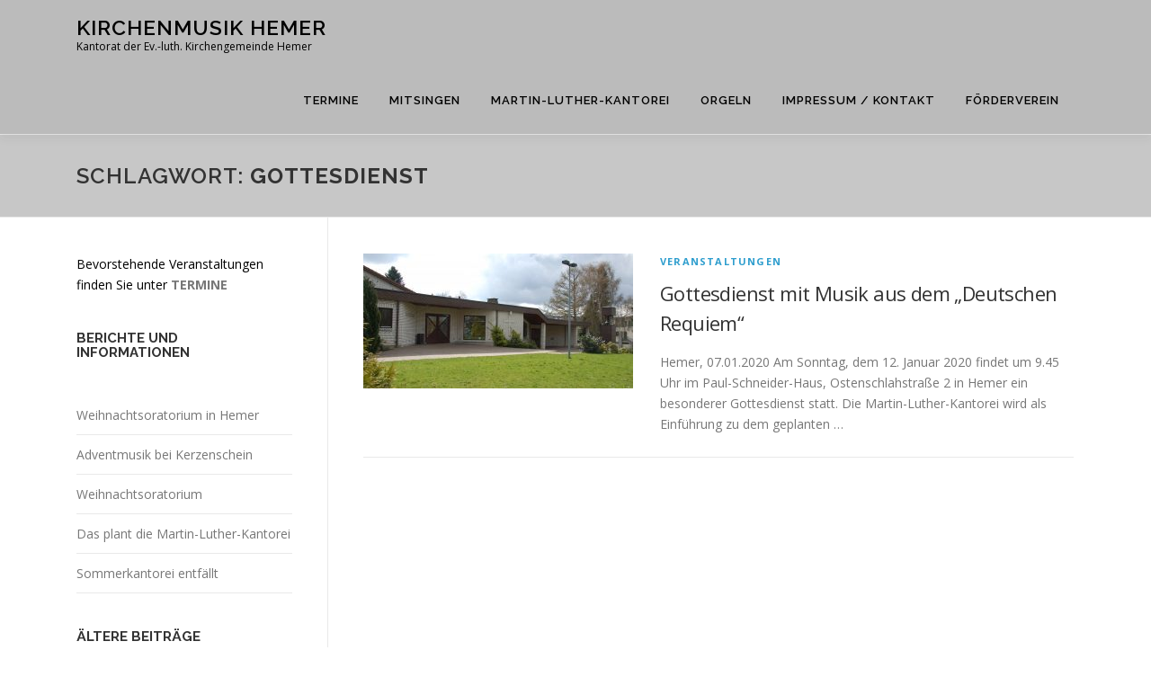

--- FILE ---
content_type: text/html; charset=UTF-8
request_url: http://kantorei-hemer.de/tag/gottesdienst
body_size: 12506
content:
<!DOCTYPE html>
<html lang="de">
<head>
<meta charset="UTF-8">
<meta name="viewport" content="width=device-width, initial-scale=1">
<link rel="profile" href="http://gmpg.org/xfn/11">
<title>Gottesdienst &#8211; Kirchenmusik Hemer</title>
<meta name='robots' content='max-image-preview:large' />
<link rel='dns-prefetch' href='//fonts.googleapis.com' />
<link rel="alternate" type="application/rss+xml" title="Kirchenmusik Hemer &raquo; Feed" href="https://kantorei-hemer.de/feed" />
<link rel="alternate" type="application/rss+xml" title="Kirchenmusik Hemer &raquo; Kommentar-Feed" href="https://kantorei-hemer.de/comments/feed" />
<link rel="alternate" type="application/rss+xml" title="Kirchenmusik Hemer &raquo; Schlagwort-Feed zu Gottesdienst" href="https://kantorei-hemer.de/tag/gottesdienst/feed" />
<style id='wp-img-auto-sizes-contain-inline-css' type='text/css'>
img:is([sizes=auto i],[sizes^="auto," i]){contain-intrinsic-size:3000px 1500px}
/*# sourceURL=wp-img-auto-sizes-contain-inline-css */
</style>
<style id='wp-emoji-styles-inline-css' type='text/css'>

	img.wp-smiley, img.emoji {
		display: inline !important;
		border: none !important;
		box-shadow: none !important;
		height: 1em !important;
		width: 1em !important;
		margin: 0 0.07em !important;
		vertical-align: -0.1em !important;
		background: none !important;
		padding: 0 !important;
	}
/*# sourceURL=wp-emoji-styles-inline-css */
</style>
<style id='wp-block-library-inline-css' type='text/css'>
:root{--wp-block-synced-color:#7a00df;--wp-block-synced-color--rgb:122,0,223;--wp-bound-block-color:var(--wp-block-synced-color);--wp-editor-canvas-background:#ddd;--wp-admin-theme-color:#007cba;--wp-admin-theme-color--rgb:0,124,186;--wp-admin-theme-color-darker-10:#006ba1;--wp-admin-theme-color-darker-10--rgb:0,107,160.5;--wp-admin-theme-color-darker-20:#005a87;--wp-admin-theme-color-darker-20--rgb:0,90,135;--wp-admin-border-width-focus:2px}@media (min-resolution:192dpi){:root{--wp-admin-border-width-focus:1.5px}}.wp-element-button{cursor:pointer}:root .has-very-light-gray-background-color{background-color:#eee}:root .has-very-dark-gray-background-color{background-color:#313131}:root .has-very-light-gray-color{color:#eee}:root .has-very-dark-gray-color{color:#313131}:root .has-vivid-green-cyan-to-vivid-cyan-blue-gradient-background{background:linear-gradient(135deg,#00d084,#0693e3)}:root .has-purple-crush-gradient-background{background:linear-gradient(135deg,#34e2e4,#4721fb 50%,#ab1dfe)}:root .has-hazy-dawn-gradient-background{background:linear-gradient(135deg,#faaca8,#dad0ec)}:root .has-subdued-olive-gradient-background{background:linear-gradient(135deg,#fafae1,#67a671)}:root .has-atomic-cream-gradient-background{background:linear-gradient(135deg,#fdd79a,#004a59)}:root .has-nightshade-gradient-background{background:linear-gradient(135deg,#330968,#31cdcf)}:root .has-midnight-gradient-background{background:linear-gradient(135deg,#020381,#2874fc)}:root{--wp--preset--font-size--normal:16px;--wp--preset--font-size--huge:42px}.has-regular-font-size{font-size:1em}.has-larger-font-size{font-size:2.625em}.has-normal-font-size{font-size:var(--wp--preset--font-size--normal)}.has-huge-font-size{font-size:var(--wp--preset--font-size--huge)}.has-text-align-center{text-align:center}.has-text-align-left{text-align:left}.has-text-align-right{text-align:right}.has-fit-text{white-space:nowrap!important}#end-resizable-editor-section{display:none}.aligncenter{clear:both}.items-justified-left{justify-content:flex-start}.items-justified-center{justify-content:center}.items-justified-right{justify-content:flex-end}.items-justified-space-between{justify-content:space-between}.screen-reader-text{border:0;clip-path:inset(50%);height:1px;margin:-1px;overflow:hidden;padding:0;position:absolute;width:1px;word-wrap:normal!important}.screen-reader-text:focus{background-color:#ddd;clip-path:none;color:#444;display:block;font-size:1em;height:auto;left:5px;line-height:normal;padding:15px 23px 14px;text-decoration:none;top:5px;width:auto;z-index:100000}html :where(.has-border-color){border-style:solid}html :where([style*=border-top-color]){border-top-style:solid}html :where([style*=border-right-color]){border-right-style:solid}html :where([style*=border-bottom-color]){border-bottom-style:solid}html :where([style*=border-left-color]){border-left-style:solid}html :where([style*=border-width]){border-style:solid}html :where([style*=border-top-width]){border-top-style:solid}html :where([style*=border-right-width]){border-right-style:solid}html :where([style*=border-bottom-width]){border-bottom-style:solid}html :where([style*=border-left-width]){border-left-style:solid}html :where(img[class*=wp-image-]){height:auto;max-width:100%}:where(figure){margin:0 0 1em}html :where(.is-position-sticky){--wp-admin--admin-bar--position-offset:var(--wp-admin--admin-bar--height,0px)}@media screen and (max-width:600px){html :where(.is-position-sticky){--wp-admin--admin-bar--position-offset:0px}}

/*# sourceURL=wp-block-library-inline-css */
</style><style id='wp-block-archives-inline-css' type='text/css'>
.wp-block-archives{box-sizing:border-box}.wp-block-archives-dropdown label{display:block}
/*# sourceURL=http://kantorei-hemer.de/wp-includes/blocks/archives/style.min.css */
</style>
<style id='wp-block-heading-inline-css' type='text/css'>
h1:where(.wp-block-heading).has-background,h2:where(.wp-block-heading).has-background,h3:where(.wp-block-heading).has-background,h4:where(.wp-block-heading).has-background,h5:where(.wp-block-heading).has-background,h6:where(.wp-block-heading).has-background{padding:1.25em 2.375em}h1.has-text-align-left[style*=writing-mode]:where([style*=vertical-lr]),h1.has-text-align-right[style*=writing-mode]:where([style*=vertical-rl]),h2.has-text-align-left[style*=writing-mode]:where([style*=vertical-lr]),h2.has-text-align-right[style*=writing-mode]:where([style*=vertical-rl]),h3.has-text-align-left[style*=writing-mode]:where([style*=vertical-lr]),h3.has-text-align-right[style*=writing-mode]:where([style*=vertical-rl]),h4.has-text-align-left[style*=writing-mode]:where([style*=vertical-lr]),h4.has-text-align-right[style*=writing-mode]:where([style*=vertical-rl]),h5.has-text-align-left[style*=writing-mode]:where([style*=vertical-lr]),h5.has-text-align-right[style*=writing-mode]:where([style*=vertical-rl]),h6.has-text-align-left[style*=writing-mode]:where([style*=vertical-lr]),h6.has-text-align-right[style*=writing-mode]:where([style*=vertical-rl]){rotate:180deg}
/*# sourceURL=http://kantorei-hemer.de/wp-includes/blocks/heading/style.min.css */
</style>
<style id='wp-block-latest-posts-inline-css' type='text/css'>
.wp-block-latest-posts{box-sizing:border-box}.wp-block-latest-posts.alignleft{margin-right:2em}.wp-block-latest-posts.alignright{margin-left:2em}.wp-block-latest-posts.wp-block-latest-posts__list{list-style:none}.wp-block-latest-posts.wp-block-latest-posts__list li{clear:both;overflow-wrap:break-word}.wp-block-latest-posts.is-grid{display:flex;flex-wrap:wrap}.wp-block-latest-posts.is-grid li{margin:0 1.25em 1.25em 0;width:100%}@media (min-width:600px){.wp-block-latest-posts.columns-2 li{width:calc(50% - .625em)}.wp-block-latest-posts.columns-2 li:nth-child(2n){margin-right:0}.wp-block-latest-posts.columns-3 li{width:calc(33.33333% - .83333em)}.wp-block-latest-posts.columns-3 li:nth-child(3n){margin-right:0}.wp-block-latest-posts.columns-4 li{width:calc(25% - .9375em)}.wp-block-latest-posts.columns-4 li:nth-child(4n){margin-right:0}.wp-block-latest-posts.columns-5 li{width:calc(20% - 1em)}.wp-block-latest-posts.columns-5 li:nth-child(5n){margin-right:0}.wp-block-latest-posts.columns-6 li{width:calc(16.66667% - 1.04167em)}.wp-block-latest-posts.columns-6 li:nth-child(6n){margin-right:0}}:root :where(.wp-block-latest-posts.is-grid){padding:0}:root :where(.wp-block-latest-posts.wp-block-latest-posts__list){padding-left:0}.wp-block-latest-posts__post-author,.wp-block-latest-posts__post-date{display:block;font-size:.8125em}.wp-block-latest-posts__post-excerpt,.wp-block-latest-posts__post-full-content{margin-bottom:1em;margin-top:.5em}.wp-block-latest-posts__featured-image a{display:inline-block}.wp-block-latest-posts__featured-image img{height:auto;max-width:100%;width:auto}.wp-block-latest-posts__featured-image.alignleft{float:left;margin-right:1em}.wp-block-latest-posts__featured-image.alignright{float:right;margin-left:1em}.wp-block-latest-posts__featured-image.aligncenter{margin-bottom:1em;text-align:center}
/*# sourceURL=http://kantorei-hemer.de/wp-includes/blocks/latest-posts/style.min.css */
</style>
<style id='wp-block-paragraph-inline-css' type='text/css'>
.is-small-text{font-size:.875em}.is-regular-text{font-size:1em}.is-large-text{font-size:2.25em}.is-larger-text{font-size:3em}.has-drop-cap:not(:focus):first-letter{float:left;font-size:8.4em;font-style:normal;font-weight:100;line-height:.68;margin:.05em .1em 0 0;text-transform:uppercase}body.rtl .has-drop-cap:not(:focus):first-letter{float:none;margin-left:.1em}p.has-drop-cap.has-background{overflow:hidden}:root :where(p.has-background){padding:1.25em 2.375em}:where(p.has-text-color:not(.has-link-color)) a{color:inherit}p.has-text-align-left[style*="writing-mode:vertical-lr"],p.has-text-align-right[style*="writing-mode:vertical-rl"]{rotate:180deg}
/*# sourceURL=http://kantorei-hemer.de/wp-includes/blocks/paragraph/style.min.css */
</style>
<style id='wp-block-quote-inline-css' type='text/css'>
.wp-block-quote{box-sizing:border-box;overflow-wrap:break-word}.wp-block-quote.is-large:where(:not(.is-style-plain)),.wp-block-quote.is-style-large:where(:not(.is-style-plain)){margin-bottom:1em;padding:0 1em}.wp-block-quote.is-large:where(:not(.is-style-plain)) p,.wp-block-quote.is-style-large:where(:not(.is-style-plain)) p{font-size:1.5em;font-style:italic;line-height:1.6}.wp-block-quote.is-large:where(:not(.is-style-plain)) cite,.wp-block-quote.is-large:where(:not(.is-style-plain)) footer,.wp-block-quote.is-style-large:where(:not(.is-style-plain)) cite,.wp-block-quote.is-style-large:where(:not(.is-style-plain)) footer{font-size:1.125em;text-align:right}.wp-block-quote>cite{display:block}
/*# sourceURL=http://kantorei-hemer.de/wp-includes/blocks/quote/style.min.css */
</style>
<style id='wp-block-quote-theme-inline-css' type='text/css'>
.wp-block-quote{border-left:.25em solid;margin:0 0 1.75em;padding-left:1em}.wp-block-quote cite,.wp-block-quote footer{color:currentColor;font-size:.8125em;font-style:normal;position:relative}.wp-block-quote:where(.has-text-align-right){border-left:none;border-right:.25em solid;padding-left:0;padding-right:1em}.wp-block-quote:where(.has-text-align-center){border:none;padding-left:0}.wp-block-quote.is-large,.wp-block-quote.is-style-large,.wp-block-quote:where(.is-style-plain){border:none}
/*# sourceURL=http://kantorei-hemer.de/wp-includes/blocks/quote/theme.min.css */
</style>
<style id='global-styles-inline-css' type='text/css'>
:root{--wp--preset--aspect-ratio--square: 1;--wp--preset--aspect-ratio--4-3: 4/3;--wp--preset--aspect-ratio--3-4: 3/4;--wp--preset--aspect-ratio--3-2: 3/2;--wp--preset--aspect-ratio--2-3: 2/3;--wp--preset--aspect-ratio--16-9: 16/9;--wp--preset--aspect-ratio--9-16: 9/16;--wp--preset--color--black: #000000;--wp--preset--color--cyan-bluish-gray: #abb8c3;--wp--preset--color--white: #ffffff;--wp--preset--color--pale-pink: #f78da7;--wp--preset--color--vivid-red: #cf2e2e;--wp--preset--color--luminous-vivid-orange: #ff6900;--wp--preset--color--luminous-vivid-amber: #fcb900;--wp--preset--color--light-green-cyan: #7bdcb5;--wp--preset--color--vivid-green-cyan: #00d084;--wp--preset--color--pale-cyan-blue: #8ed1fc;--wp--preset--color--vivid-cyan-blue: #0693e3;--wp--preset--color--vivid-purple: #9b51e0;--wp--preset--gradient--vivid-cyan-blue-to-vivid-purple: linear-gradient(135deg,rgb(6,147,227) 0%,rgb(155,81,224) 100%);--wp--preset--gradient--light-green-cyan-to-vivid-green-cyan: linear-gradient(135deg,rgb(122,220,180) 0%,rgb(0,208,130) 100%);--wp--preset--gradient--luminous-vivid-amber-to-luminous-vivid-orange: linear-gradient(135deg,rgb(252,185,0) 0%,rgb(255,105,0) 100%);--wp--preset--gradient--luminous-vivid-orange-to-vivid-red: linear-gradient(135deg,rgb(255,105,0) 0%,rgb(207,46,46) 100%);--wp--preset--gradient--very-light-gray-to-cyan-bluish-gray: linear-gradient(135deg,rgb(238,238,238) 0%,rgb(169,184,195) 100%);--wp--preset--gradient--cool-to-warm-spectrum: linear-gradient(135deg,rgb(74,234,220) 0%,rgb(151,120,209) 20%,rgb(207,42,186) 40%,rgb(238,44,130) 60%,rgb(251,105,98) 80%,rgb(254,248,76) 100%);--wp--preset--gradient--blush-light-purple: linear-gradient(135deg,rgb(255,206,236) 0%,rgb(152,150,240) 100%);--wp--preset--gradient--blush-bordeaux: linear-gradient(135deg,rgb(254,205,165) 0%,rgb(254,45,45) 50%,rgb(107,0,62) 100%);--wp--preset--gradient--luminous-dusk: linear-gradient(135deg,rgb(255,203,112) 0%,rgb(199,81,192) 50%,rgb(65,88,208) 100%);--wp--preset--gradient--pale-ocean: linear-gradient(135deg,rgb(255,245,203) 0%,rgb(182,227,212) 50%,rgb(51,167,181) 100%);--wp--preset--gradient--electric-grass: linear-gradient(135deg,rgb(202,248,128) 0%,rgb(113,206,126) 100%);--wp--preset--gradient--midnight: linear-gradient(135deg,rgb(2,3,129) 0%,rgb(40,116,252) 100%);--wp--preset--font-size--small: 13px;--wp--preset--font-size--medium: 20px;--wp--preset--font-size--large: 36px;--wp--preset--font-size--x-large: 42px;--wp--preset--spacing--20: 0.44rem;--wp--preset--spacing--30: 0.67rem;--wp--preset--spacing--40: 1rem;--wp--preset--spacing--50: 1.5rem;--wp--preset--spacing--60: 2.25rem;--wp--preset--spacing--70: 3.38rem;--wp--preset--spacing--80: 5.06rem;--wp--preset--shadow--natural: 6px 6px 9px rgba(0, 0, 0, 0.2);--wp--preset--shadow--deep: 12px 12px 50px rgba(0, 0, 0, 0.4);--wp--preset--shadow--sharp: 6px 6px 0px rgba(0, 0, 0, 0.2);--wp--preset--shadow--outlined: 6px 6px 0px -3px rgb(255, 255, 255), 6px 6px rgb(0, 0, 0);--wp--preset--shadow--crisp: 6px 6px 0px rgb(0, 0, 0);}:where(.is-layout-flex){gap: 0.5em;}:where(.is-layout-grid){gap: 0.5em;}body .is-layout-flex{display: flex;}.is-layout-flex{flex-wrap: wrap;align-items: center;}.is-layout-flex > :is(*, div){margin: 0;}body .is-layout-grid{display: grid;}.is-layout-grid > :is(*, div){margin: 0;}:where(.wp-block-columns.is-layout-flex){gap: 2em;}:where(.wp-block-columns.is-layout-grid){gap: 2em;}:where(.wp-block-post-template.is-layout-flex){gap: 1.25em;}:where(.wp-block-post-template.is-layout-grid){gap: 1.25em;}.has-black-color{color: var(--wp--preset--color--black) !important;}.has-cyan-bluish-gray-color{color: var(--wp--preset--color--cyan-bluish-gray) !important;}.has-white-color{color: var(--wp--preset--color--white) !important;}.has-pale-pink-color{color: var(--wp--preset--color--pale-pink) !important;}.has-vivid-red-color{color: var(--wp--preset--color--vivid-red) !important;}.has-luminous-vivid-orange-color{color: var(--wp--preset--color--luminous-vivid-orange) !important;}.has-luminous-vivid-amber-color{color: var(--wp--preset--color--luminous-vivid-amber) !important;}.has-light-green-cyan-color{color: var(--wp--preset--color--light-green-cyan) !important;}.has-vivid-green-cyan-color{color: var(--wp--preset--color--vivid-green-cyan) !important;}.has-pale-cyan-blue-color{color: var(--wp--preset--color--pale-cyan-blue) !important;}.has-vivid-cyan-blue-color{color: var(--wp--preset--color--vivid-cyan-blue) !important;}.has-vivid-purple-color{color: var(--wp--preset--color--vivid-purple) !important;}.has-black-background-color{background-color: var(--wp--preset--color--black) !important;}.has-cyan-bluish-gray-background-color{background-color: var(--wp--preset--color--cyan-bluish-gray) !important;}.has-white-background-color{background-color: var(--wp--preset--color--white) !important;}.has-pale-pink-background-color{background-color: var(--wp--preset--color--pale-pink) !important;}.has-vivid-red-background-color{background-color: var(--wp--preset--color--vivid-red) !important;}.has-luminous-vivid-orange-background-color{background-color: var(--wp--preset--color--luminous-vivid-orange) !important;}.has-luminous-vivid-amber-background-color{background-color: var(--wp--preset--color--luminous-vivid-amber) !important;}.has-light-green-cyan-background-color{background-color: var(--wp--preset--color--light-green-cyan) !important;}.has-vivid-green-cyan-background-color{background-color: var(--wp--preset--color--vivid-green-cyan) !important;}.has-pale-cyan-blue-background-color{background-color: var(--wp--preset--color--pale-cyan-blue) !important;}.has-vivid-cyan-blue-background-color{background-color: var(--wp--preset--color--vivid-cyan-blue) !important;}.has-vivid-purple-background-color{background-color: var(--wp--preset--color--vivid-purple) !important;}.has-black-border-color{border-color: var(--wp--preset--color--black) !important;}.has-cyan-bluish-gray-border-color{border-color: var(--wp--preset--color--cyan-bluish-gray) !important;}.has-white-border-color{border-color: var(--wp--preset--color--white) !important;}.has-pale-pink-border-color{border-color: var(--wp--preset--color--pale-pink) !important;}.has-vivid-red-border-color{border-color: var(--wp--preset--color--vivid-red) !important;}.has-luminous-vivid-orange-border-color{border-color: var(--wp--preset--color--luminous-vivid-orange) !important;}.has-luminous-vivid-amber-border-color{border-color: var(--wp--preset--color--luminous-vivid-amber) !important;}.has-light-green-cyan-border-color{border-color: var(--wp--preset--color--light-green-cyan) !important;}.has-vivid-green-cyan-border-color{border-color: var(--wp--preset--color--vivid-green-cyan) !important;}.has-pale-cyan-blue-border-color{border-color: var(--wp--preset--color--pale-cyan-blue) !important;}.has-vivid-cyan-blue-border-color{border-color: var(--wp--preset--color--vivid-cyan-blue) !important;}.has-vivid-purple-border-color{border-color: var(--wp--preset--color--vivid-purple) !important;}.has-vivid-cyan-blue-to-vivid-purple-gradient-background{background: var(--wp--preset--gradient--vivid-cyan-blue-to-vivid-purple) !important;}.has-light-green-cyan-to-vivid-green-cyan-gradient-background{background: var(--wp--preset--gradient--light-green-cyan-to-vivid-green-cyan) !important;}.has-luminous-vivid-amber-to-luminous-vivid-orange-gradient-background{background: var(--wp--preset--gradient--luminous-vivid-amber-to-luminous-vivid-orange) !important;}.has-luminous-vivid-orange-to-vivid-red-gradient-background{background: var(--wp--preset--gradient--luminous-vivid-orange-to-vivid-red) !important;}.has-very-light-gray-to-cyan-bluish-gray-gradient-background{background: var(--wp--preset--gradient--very-light-gray-to-cyan-bluish-gray) !important;}.has-cool-to-warm-spectrum-gradient-background{background: var(--wp--preset--gradient--cool-to-warm-spectrum) !important;}.has-blush-light-purple-gradient-background{background: var(--wp--preset--gradient--blush-light-purple) !important;}.has-blush-bordeaux-gradient-background{background: var(--wp--preset--gradient--blush-bordeaux) !important;}.has-luminous-dusk-gradient-background{background: var(--wp--preset--gradient--luminous-dusk) !important;}.has-pale-ocean-gradient-background{background: var(--wp--preset--gradient--pale-ocean) !important;}.has-electric-grass-gradient-background{background: var(--wp--preset--gradient--electric-grass) !important;}.has-midnight-gradient-background{background: var(--wp--preset--gradient--midnight) !important;}.has-small-font-size{font-size: var(--wp--preset--font-size--small) !important;}.has-medium-font-size{font-size: var(--wp--preset--font-size--medium) !important;}.has-large-font-size{font-size: var(--wp--preset--font-size--large) !important;}.has-x-large-font-size{font-size: var(--wp--preset--font-size--x-large) !important;}
/*# sourceURL=global-styles-inline-css */
</style>
<style id='core-block-supports-inline-css' type='text/css'>
.wp-elements-4a51cddea0ca3768a440a4b0af4c0bce a:where(:not(.wp-element-button)){color:var(--wp--preset--color--black);}
/*# sourceURL=core-block-supports-inline-css */
</style>

<style id='classic-theme-styles-inline-css' type='text/css'>
/*! This file is auto-generated */
.wp-block-button__link{color:#fff;background-color:#32373c;border-radius:9999px;box-shadow:none;text-decoration:none;padding:calc(.667em + 2px) calc(1.333em + 2px);font-size:1.125em}.wp-block-file__button{background:#32373c;color:#fff;text-decoration:none}
/*# sourceURL=/wp-includes/css/classic-themes.min.css */
</style>
<link rel='stylesheet' id='onepress-fonts-css' href='https://fonts.googleapis.com/css?family=Raleway%3A400%2C500%2C600%2C700%2C300%2C100%2C800%2C900%7COpen+Sans%3A400%2C300%2C300italic%2C400italic%2C600%2C600italic%2C700%2C700italic&#038;subset=latin%2Clatin-ext&#038;display=swap&#038;ver=2.3.10' type='text/css' media='all' />
<link rel='stylesheet' id='onepress-animate-css' href='http://kantorei-hemer.de/wp-content/themes/onepress/assets/css/animate.min.css?ver=2.3.10' type='text/css' media='all' />
<link rel='stylesheet' id='onepress-fa-css' href='http://kantorei-hemer.de/wp-content/themes/onepress/assets/fontawesome-v6/css/all.min.css?ver=6.5.1' type='text/css' media='all' />
<link rel='stylesheet' id='onepress-fa-shims-css' href='http://kantorei-hemer.de/wp-content/themes/onepress/assets/fontawesome-v6/css/v4-shims.min.css?ver=6.5.1' type='text/css' media='all' />
<link rel='stylesheet' id='onepress-bootstrap-css' href='http://kantorei-hemer.de/wp-content/themes/onepress/assets/css/bootstrap.min.css?ver=2.3.10' type='text/css' media='all' />
<link rel='stylesheet' id='onepress-style-css' href='http://kantorei-hemer.de/wp-content/themes/onepress/style.css?ver=6.9' type='text/css' media='all' />
<style id='onepress-style-inline-css' type='text/css'>
.site-logo-div img{height:200px;width:auto}#page .is-transparent .site-header.no-scroll .site-title,#page .is-transparent .site-header.no-scroll .site-title .site-text-logo{color:#ffffff}#page .is-transparent .site-header.no-scroll .site-description{color:#ffffff}#main .video-section section.hero-slideshow-wrapper{background:transparent}.hero-slideshow-wrapper:after{position:absolute;top:0px;left:0px;width:100%;height:100%;background-color:rgba(0,0,0,0.3);display:block;content:""}#parallax-hero .jarallax-container .parallax-bg:before{background-color:rgba(0,0,0,0.3)}.body-desktop .parallax-hero .hero-slideshow-wrapper:after{display:none!important}#parallax-hero>.parallax-bg::before{background-color:rgba(0,0,0,0.3);opacity:1}.body-desktop .parallax-hero .hero-slideshow-wrapper:after{display:none!important}a,.screen-reader-text:hover,.screen-reader-text:active,.screen-reader-text:focus,.header-social a,.onepress-menu a:hover,.onepress-menu ul li a:hover,.onepress-menu li.onepress-current-item>a,.onepress-menu ul li.current-menu-item>a,.onepress-menu>li a.menu-actived,.onepress-menu.onepress-menu-mobile li.onepress-current-item>a,.site-footer a,.site-footer .footer-social a:hover,.site-footer .btt a:hover,.highlight,#comments .comment .comment-wrapper .comment-meta .comment-time:hover,#comments .comment .comment-wrapper .comment-meta .comment-reply-link:hover,#comments .comment .comment-wrapper .comment-meta .comment-edit-link:hover,.btn-theme-primary-outline,.sidebar .widget a:hover,.section-services .service-item .service-image i,.counter_item .counter__number,.team-member .member-thumb .member-profile a:hover,.icon-background-default{color:#2f9ece}input[type="reset"],input[type="submit"],input[type="submit"],input[type="reset"]:hover,input[type="submit"]:hover,input[type="submit"]:hover .nav-links a:hover,.btn-theme-primary,.btn-theme-primary-outline:hover,.section-testimonials .card-theme-primary,.woocommerce #respond input#submit,.woocommerce a.button,.woocommerce button.button,.woocommerce input.button,.woocommerce button.button.alt,.pirate-forms-submit-button,.pirate-forms-submit-button:hover,input[type="reset"],input[type="submit"],input[type="submit"],.pirate-forms-submit-button,.contact-form div.wpforms-container-full .wpforms-form .wpforms-submit,.contact-form div.wpforms-container-full .wpforms-form .wpforms-submit:hover,.nav-links a:hover,.nav-links a.current,.nav-links .page-numbers:hover,.nav-links .page-numbers.current{background:#2f9ece}.btn-theme-primary-outline,.btn-theme-primary-outline:hover,.pricing__item:hover,.section-testimonials .card-theme-primary,.entry-content blockquote{border-color:#2f9ece}.feature-item:hover .icon-background-default{color:#8224e3}.page-header.page--cover{text-align:left}.page-header:not(.page--cover){text-align:left}.page-header.page--cover .entry-title{color:rgba(198,199,199,1)}.page-header .entry-title{color:rgba(198,199,199,1)}.page-header.page--cover:before{background:rgba(0,0,0,0.2)}.page-header:before{background:rgba(0,0,0,0.2)}.site-header,.is-transparent .site-header.header-fixed{background:#bbbbbb;border-bottom:0px none}.onepress-menu>li>a{color:#000000}.onepress-menu>li>a:hover,.onepress-menu>li.onepress-current-item>a{color:#000000;-webkit-transition:all 0.5s ease-in-out;-moz-transition:all 0.5s ease-in-out;-o-transition:all 0.5s ease-in-out;transition:all 0.5s ease-in-out}@media screen and (min-width:1140px){.onepress-menu>li:last-child>a{padding-right:17px}.onepress-menu>li>a:hover,.onepress-menu>li.onepress-current-item>a{background:#1e99ce;-webkit-transition:all 0.5s ease-in-out;-moz-transition:all 0.5s ease-in-out;-o-transition:all 0.5s ease-in-out;transition:all 0.5s ease-in-out}}#page .site-branding .site-title,#page .site-branding .site-text-logo{color:#000000}#page .site-branding .site-description{color:#000000}.site-footer .site-info,.site-footer .btt a{background-color:#bbbbbb}.site-footer .site-info{color:#777777}.site-footer .btt a,.site-footer .site-info a{color:#777777}.site-footer .btt a,.site-footer .site-info a{color:#555555}.site-footer .btt a:hover,.site-footer .site-info a:hover{color:#333333}#footer-widgets{color:#1e73be;background-color:#cccccc}#footer-widgets .widget-title{color:#eeeeee}.gallery-carousel .g-item{padding:0px 10px}.gallery-carousel-wrap{margin-left:-10px;margin-right:-10px}.gallery-grid .g-item,.gallery-masonry .g-item .inner{padding:10px}.gallery-grid-wrap,.gallery-masonry-wrap{margin-left:-10px;margin-right:-10px}.gallery-justified-wrap{margin-left:-20px;margin-right:-20px}
/*# sourceURL=onepress-style-inline-css */
</style>
<link rel='stylesheet' id='onepress-gallery-lightgallery-css' href='http://kantorei-hemer.de/wp-content/themes/onepress/assets/css/lightgallery.css?ver=6.9' type='text/css' media='all' />
<script type="text/javascript" src="http://kantorei-hemer.de/wp-includes/js/jquery/jquery.min.js?ver=3.7.1" id="jquery-core-js"></script>
<script type="text/javascript" src="http://kantorei-hemer.de/wp-includes/js/jquery/jquery-migrate.min.js?ver=3.4.1" id="jquery-migrate-js"></script>
<link rel="https://api.w.org/" href="https://kantorei-hemer.de/wp-json/" /><link rel="alternate" title="JSON" type="application/json" href="https://kantorei-hemer.de/wp-json/wp/v2/tags/20" /><link rel="EditURI" type="application/rsd+xml" title="RSD" href="https://kantorei-hemer.de/xmlrpc.php?rsd" />
<meta name="generator" content="WordPress 6.9" />
</head>

<body class="archive tag tag-gottesdienst tag-20 wp-theme-onepress">
<div id="page" class="hfeed site">
	<a class="skip-link screen-reader-text" href="#content">Zum Inhalt springen</a>
	<div id="header-section" class="h-on-top no-transparent">		<header id="masthead" class="site-header header-contained is-sticky no-scroll no-t h-on-top" role="banner">
			<div class="container">
				<div class="site-branding">
				<div class="site-brand-inner no-logo-img has-title has-desc"><p class="site-title"><a class="site-text-logo" href="https://kantorei-hemer.de/" rel="home">Kirchenmusik Hemer</a></p><p class="site-description">Kantorat der Ev.-luth. Kirchengemeinde Hemer</p></div>				</div>
				<div class="header-right-wrapper">
					<a href="#0" id="nav-toggle">Menü<span></span></a>
					<nav id="site-navigation" class="main-navigation" role="navigation">
						<ul class="onepress-menu">
							<li id="menu-item-129" class="menu-item menu-item-type-post_type menu-item-object-page menu-item-129"><a href="https://kantorei-hemer.de/aktuelles">Termine</a></li>
<li id="menu-item-219" class="menu-item menu-item-type-post_type menu-item-object-page menu-item-219"><a href="https://kantorei-hemer.de/mitsingen">Mitsingen</a></li>
<li id="menu-item-30" class="menu-item menu-item-type-post_type menu-item-object-page menu-item-has-children menu-item-30"><a href="https://kantorei-hemer.de/die-martin-luther-kantorei">Martin-Luther-Kantorei</a>
<ul class="sub-menu">
	<li id="menu-item-221" class="menu-item menu-item-type-post_type menu-item-object-page menu-item-221"><a href="https://kantorei-hemer.de/die-martin-luther-kantorei/kantorin">Kantorin</a></li>
	<li id="menu-item-207" class="menu-item menu-item-type-post_type menu-item-object-page menu-item-207"><a href="https://kantorei-hemer.de/die-martin-luther-kantorei/chorordnung">Chorordnung</a></li>
	<li id="menu-item-320" class="menu-item menu-item-type-post_type menu-item-object-page menu-item-320"><a href="https://kantorei-hemer.de/die-martin-luther-kantorei/chronik-der-martin-luther-kantorei">Chronik</a></li>
	<li id="menu-item-588" class="menu-item menu-item-type-post_type menu-item-object-page menu-item-588"><a href="https://kantorei-hemer.de/archiv">Archiv</a></li>
	<li id="menu-item-160" class="menu-item menu-item-type-post_type menu-item-object-page menu-item-160"><a href="https://kantorei-hemer.de/die-martin-luther-kantorei/mitgliederbereich">Mitgliederbereich</a></li>
</ul>
</li>
<li id="menu-item-319" class="menu-item menu-item-type-post_type menu-item-object-page menu-item-has-children menu-item-319"><a href="https://kantorei-hemer.de/orgeln">Orgeln</a>
<ul class="sub-menu">
	<li id="menu-item-416" class="menu-item menu-item-type-post_type menu-item-object-page menu-item-416"><a href="https://kantorei-hemer.de/orgeln/die-orgeln-der-ebbergkirche">Die Orgeln der  Ebbergkirche</a></li>
	<li id="menu-item-485" class="menu-item menu-item-type-post_type menu-item-object-page menu-item-485"><a href="https://kantorei-hemer.de/orgeln/die-orgeln-der-christuskirche">Die Orgeln der Christuskirche</a></li>
</ul>
</li>
<li id="menu-item-29" class="menu-item menu-item-type-post_type menu-item-object-page menu-item-29"><a href="https://kantorei-hemer.de/impressum">Impressum / Kontakt</a></li>
<li id="menu-item-220" class="menu-item menu-item-type-post_type menu-item-object-page menu-item-220"><a href="https://kantorei-hemer.de/foerderverein">Förderverein</a></li>
						</ul>
					</nav>
					
				</div>
			</div>
		</header>
		</div>
	<div id="content" class="site-content">

		<div class="page-header">
			<div class="container">
				<h1 class="page-title">Schlagwort: <span>Gottesdienst</span></h1>							</div>
		</div>

		
		<div id="content-inside" class="container left-sidebar">
			<div id="primary" class="content-area">
				<main id="main" class="site-main" role="main">

				
										
						<article id="post-535" class="list-article clearfix post-535 post type-post status-publish format-standard has-post-thumbnail hentry category-veranstaltungen tag-brahms tag-chorprojekt tag-gottesdienst tag-kantorei tag-requiem">
		<div class="list-article-thumb">
		<a href="https://kantorei-hemer.de/gottesdienst-mit-musik-aus-dem-deutschen-requiem">
			<img width="300" height="150" src="https://kantorei-hemer.de/wp-content/uploads/2019/06/DSC_5957-300x150.jpg" class="attachment-onepress-blog-small size-onepress-blog-small wp-post-image" alt="" decoding="async" />		</a>
	</div>
	
	<div class="list-article-content">
					<div class="list-article-meta">
				<a href="https://kantorei-hemer.de/category/veranstaltungen" rel="category tag">Veranstaltungen</a>			</div>
						<header class="entry-header">
			<h2 class="entry-title"><a href="https://kantorei-hemer.de/gottesdienst-mit-musik-aus-dem-deutschen-requiem" rel="bookmark">Gottesdienst mit Musik aus dem &#8222;Deutschen Requiem&#8220;</a></h2>		</header>
						<div class="entry-excerpt">
			<p>Hemer, 07.01.2020 Am Sonntag, dem 12. Januar 2020 findet um 9.45 Uhr im Paul-Schneider-Haus, Ostenschlahstraße 2 in Hemer ein besonderer Gottesdienst statt. Die Martin-Luther-Kantorei wird als Einführung zu dem geplanten &#8230;</p>
		</div>
					</div>

</article>

					
					
				
				</main>
			</div>

                            
<div id="secondary" class="widget-area sidebar" role="complementary">
	<aside id="block-43" class="widget widget_block widget_text">
<p class="has-black-color has-text-color has-link-color wp-elements-4a51cddea0ca3768a440a4b0af4c0bce">Bevorstehende Veranstaltungen finden Sie unter <a href="https://kantorei-hemer.de/aktuelles"><strong>TERMINE</strong></a></p>
</aside><aside id="block-45" class="widget widget_block">
<h5 class="wp-block-heading">Berichte und Informationen</h5>
</aside><aside id="block-37" class="widget widget_block widget_recent_entries"><ul class="wp-block-latest-posts__list wp-block-latest-posts"><li><a class="wp-block-latest-posts__post-title" href="https://kantorei-hemer.de/weihnachtsoratorium-in-hemer">Weihnachtsoratorium in Hemer</a></li>
<li><a class="wp-block-latest-posts__post-title" href="https://kantorei-hemer.de/adventmusik-bei-kerzenschein">Adventmusik bei Kerzenschein</a></li>
<li><a class="wp-block-latest-posts__post-title" href="https://kantorei-hemer.de/weihnachtsoratorium">Weihnachtsoratorium</a></li>
<li><a class="wp-block-latest-posts__post-title" href="https://kantorei-hemer.de/das-plant-die-martin-luther-kantorei">Das plant die Martin-Luther-Kantorei</a></li>
<li><a class="wp-block-latest-posts__post-title" href="https://kantorei-hemer.de/leider-keine-ferienkantorei">Sommerkantorei entfällt</a></li>
</ul></aside><aside id="block-47" class="widget widget_block">
<h5 class="wp-block-heading">Ältere Beiträge</h5>
</aside><aside id="block-48" class="widget widget_block widget_text">
<p></p>
</aside><aside id="block-40" class="widget widget_block widget_archive"><ul class="wp-block-archives-list wp-block-archives">	<li><a href='https://kantorei-hemer.de/2026'>2026</a></li>
	<li><a href='https://kantorei-hemer.de/2025'>2025</a></li>
	<li><a href='https://kantorei-hemer.de/2024'>2024</a></li>
	<li><a href='https://kantorei-hemer.de/2023'>2023</a></li>
	<li><a href='https://kantorei-hemer.de/2022'>2022</a></li>
	<li><a href='https://kantorei-hemer.de/2021'>2021</a></li>
	<li><a href='https://kantorei-hemer.de/2020'>2020</a></li>
	<li><a href='https://kantorei-hemer.de/2019'>2019</a></li>
</ul></aside><aside id="block-42" class="widget widget_block">
<blockquote class="wp-block-quote is-layout-flow wp-block-quote-is-layout-flow">
<p></p>
</blockquote>
</aside></div>
            
		</div>
	</div>

	<footer id="colophon" class="site-footer" role="contentinfo">
					<div id="footer-widgets" class="footer-widgets section-padding ">
				<div class="container">
					<div class="row">
														<div id="footer-1" class="col-md-4 col-sm-12 footer-column widget-area sidebar" role="complementary">
									<aside id="tag_cloud-7" class="footer-widget widget widget_tag_cloud"><h2 class="widget-title">Schlagwörter</h2><div class="tagcloud"><a href="https://kantorei-hemer.de/tag/advent" class="tag-cloud-link tag-link-26 tag-link-position-1" style="font-size: 13.384615384615pt;" aria-label="Advent (3 Einträge)">Advent</a>
<a href="https://kantorei-hemer.de/tag/adventskonzert" class="tag-cloud-link tag-link-12 tag-link-position-2" style="font-size: 15.179487179487pt;" aria-label="Adventskonzert (4 Einträge)">Adventskonzert</a>
<a href="https://kantorei-hemer.de/tag/bach-chor" class="tag-cloud-link tag-link-28 tag-link-position-3" style="font-size: 13.384615384615pt;" aria-label="Bach-Chor (3 Einträge)">Bach-Chor</a>
<a href="https://kantorei-hemer.de/tag/bachchor" class="tag-cloud-link tag-link-29 tag-link-position-4" style="font-size: 8pt;" aria-label="Bachchor (1 Eintrag)">Bachchor</a>
<a href="https://kantorei-hemer.de/tag/barber" class="tag-cloud-link tag-link-43 tag-link-position-5" style="font-size: 8pt;" aria-label="Barber (1 Eintrag)">Barber</a>
<a href="https://kantorei-hemer.de/tag/benefizkonzert" class="tag-cloud-link tag-link-21 tag-link-position-6" style="font-size: 8pt;" aria-label="Benefizkonzert (1 Eintrag)">Benefizkonzert</a>
<a href="https://kantorei-hemer.de/tag/brahms" class="tag-cloud-link tag-link-14 tag-link-position-7" style="font-size: 15.179487179487pt;" aria-label="Brahms (4 Einträge)">Brahms</a>
<a href="https://kantorei-hemer.de/tag/chor" class="tag-cloud-link tag-link-36 tag-link-position-8" style="font-size: 15.179487179487pt;" aria-label="Chor (4 Einträge)">Chor</a>
<a href="https://kantorei-hemer.de/tag/chorprojekt" class="tag-cloud-link tag-link-10 tag-link-position-9" style="font-size: 17.871794871795pt;" aria-label="Chorprojekt (6 Einträge)">Chorprojekt</a>
<a href="https://kantorei-hemer.de/tag/elias" class="tag-cloud-link tag-link-39 tag-link-position-10" style="font-size: 8pt;" aria-label="Elias (1 Eintrag)">Elias</a>
<a href="https://kantorei-hemer.de/tag/ferienkantorei" class="tag-cloud-link tag-link-8 tag-link-position-11" style="font-size: 8pt;" aria-label="Ferienkantorei (1 Eintrag)">Ferienkantorei</a>
<a href="https://kantorei-hemer.de/tag/gottesdienst" class="tag-cloud-link tag-link-20 tag-link-position-12" style="font-size: 8pt;" aria-label="Gottesdienst (1 Eintrag)">Gottesdienst</a>
<a href="https://kantorei-hemer.de/tag/hilfe" class="tag-cloud-link tag-link-23 tag-link-position-13" style="font-size: 8pt;" aria-label="Hilfe (1 Eintrag)">Hilfe</a>
<a href="https://kantorei-hemer.de/tag/hochwasser" class="tag-cloud-link tag-link-22 tag-link-position-14" style="font-size: 8pt;" aria-label="Hochwasser (1 Eintrag)">Hochwasser</a>
<a href="https://kantorei-hemer.de/tag/hochwasserhilfe" class="tag-cloud-link tag-link-24 tag-link-position-15" style="font-size: 8pt;" aria-label="Hochwasserhilfe (1 Eintrag)">Hochwasserhilfe</a>
<a href="https://kantorei-hemer.de/tag/johann-sebastian-bach" class="tag-cloud-link tag-link-6 tag-link-position-16" style="font-size: 13.384615384615pt;" aria-label="Johann Sebastian Bach (3 Einträge)">Johann Sebastian Bach</a>
<a href="https://kantorei-hemer.de/tag/kantorei" class="tag-cloud-link tag-link-17 tag-link-position-17" style="font-size: 20.564102564103pt;" aria-label="Kantorei (9 Einträge)">Kantorei</a>
<a href="https://kantorei-hemer.de/tag/kantorin" class="tag-cloud-link tag-link-7 tag-link-position-18" style="font-size: 16.615384615385pt;" aria-label="Kantorin (5 Einträge)">Kantorin</a>
<a href="https://kantorei-hemer.de/tag/kirchenkreis" class="tag-cloud-link tag-link-9 tag-link-position-19" style="font-size: 11.230769230769pt;" aria-label="Kirchenkreis (2 Einträge)">Kirchenkreis</a>
<a href="https://kantorei-hemer.de/tag/konzert" class="tag-cloud-link tag-link-27 tag-link-position-20" style="font-size: 13.384615384615pt;" aria-label="Konzert (3 Einträge)">Konzert</a>
<a href="https://kantorei-hemer.de/tag/kreft" class="tag-cloud-link tag-link-32 tag-link-position-21" style="font-size: 8pt;" aria-label="Kreft (1 Eintrag)">Kreft</a>
<a href="https://kantorei-hemer.de/tag/martin" class="tag-cloud-link tag-link-33 tag-link-position-22" style="font-size: 8pt;" aria-label="Martin (1 Eintrag)">Martin</a>
<a href="https://kantorei-hemer.de/tag/mauersberger" class="tag-cloud-link tag-link-18 tag-link-position-23" style="font-size: 8pt;" aria-label="Mauersberger (1 Eintrag)">Mauersberger</a>
<a href="https://kantorei-hemer.de/tag/meike-pape" class="tag-cloud-link tag-link-5 tag-link-position-24" style="font-size: 22pt;" aria-label="Meike Pape (11 Einträge)">Meike Pape</a>
<a href="https://kantorei-hemer.de/tag/mendelssohn" class="tag-cloud-link tag-link-42 tag-link-position-25" style="font-size: 8pt;" aria-label="Mendelssohn (1 Eintrag)">Mendelssohn</a>
<a href="https://kantorei-hemer.de/tag/mlk" class="tag-cloud-link tag-link-11 tag-link-position-26" style="font-size: 17.871794871795pt;" aria-label="MLK (6 Einträge)">MLK</a>
<a href="https://kantorei-hemer.de/tag/mozart" class="tag-cloud-link tag-link-41 tag-link-position-27" style="font-size: 8pt;" aria-label="Mozart (1 Eintrag)">Mozart</a>
<a href="https://kantorei-hemer.de/tag/oberstdorf" class="tag-cloud-link tag-link-34 tag-link-position-28" style="font-size: 8pt;" aria-label="Oberstdorf (1 Eintrag)">Oberstdorf</a>
<a href="https://kantorei-hemer.de/tag/oratorium" class="tag-cloud-link tag-link-40 tag-link-position-29" style="font-size: 11.230769230769pt;" aria-label="Oratorium (2 Einträge)">Oratorium</a>
<a href="https://kantorei-hemer.de/tag/pape" class="tag-cloud-link tag-link-31 tag-link-position-30" style="font-size: 11.230769230769pt;" aria-label="Pape (2 Einträge)">Pape</a>
<a href="https://kantorei-hemer.de/tag/requiem" class="tag-cloud-link tag-link-15 tag-link-position-31" style="font-size: 16.615384615385pt;" aria-label="Requiem (5 Einträge)">Requiem</a>
<a href="https://kantorei-hemer.de/tag/rheinberger" class="tag-cloud-link tag-link-19 tag-link-position-32" style="font-size: 8pt;" aria-label="Rheinberger (1 Eintrag)">Rheinberger</a>
<a href="https://kantorei-hemer.de/tag/singen" class="tag-cloud-link tag-link-30 tag-link-position-33" style="font-size: 8pt;" aria-label="Singen (1 Eintrag)">Singen</a>
<a href="https://kantorei-hemer.de/tag/walker" class="tag-cloud-link tag-link-25 tag-link-position-34" style="font-size: 11.230769230769pt;" aria-label="Walker (2 Einträge)">Walker</a>
<a href="https://kantorei-hemer.de/tag/wandern" class="tag-cloud-link tag-link-35 tag-link-position-35" style="font-size: 8pt;" aria-label="Wandern (1 Eintrag)">Wandern</a>
<a href="https://kantorei-hemer.de/tag/weihnachtsoratorium" class="tag-cloud-link tag-link-44 tag-link-position-36" style="font-size: 8pt;" aria-label="Weihnachtsoratorium (1 Eintrag)">Weihnachtsoratorium</a>
<a href="https://kantorei-hemer.de/tag/werl" class="tag-cloud-link tag-link-37 tag-link-position-37" style="font-size: 8pt;" aria-label="Werl (1 Eintrag)">Werl</a>
<a href="https://kantorei-hemer.de/tag/westfaelischer-kammerchor" class="tag-cloud-link tag-link-4 tag-link-position-38" style="font-size: 13.384615384615pt;" aria-label="Westfälischer Kammerchor (3 Einträge)">Westfälischer Kammerchor</a>
<a href="https://kantorei-hemer.de/tag/witten" class="tag-cloud-link tag-link-38 tag-link-position-39" style="font-size: 15.179487179487pt;" aria-label="Witten (4 Einträge)">Witten</a></div>
</aside>								</div>
																<div id="footer-2" class="col-md-4 col-sm-12 footer-column widget-area sidebar" role="complementary">
																	</div>
																<div id="footer-3" class="col-md-4 col-sm-12 footer-column widget-area sidebar" role="complementary">
									<aside id="search-12" class="footer-widget widget widget_search"><h2 class="widget-title">Finden</h2><form role="search" method="get" class="search-form" action="https://kantorei-hemer.de/">
				<label>
					<span class="screen-reader-text">Suche nach:</span>
					<input type="search" class="search-field" placeholder="Suchen …" value="" name="s" />
				</label>
				<input type="submit" class="search-submit" value="Suchen" />
			</form></aside>								</div>
													</div>
				</div>
			</div>
				
		<div class="site-info">
			<div class="container">
									<div class="btt">
						<a class="back-to-top" href="#page" title="Nach Oben"><i class="fa fa-angle-double-up wow flash" data-wow-duration="2s"></i></a>
					</div>
										Copyright &copy; 2026 Kirchenmusik Hemer		<span class="sep"> &ndash; </span>
		<a href="https://www.famethemes.com/themes/onepress">OnePress</a> Theme von FameThemes					</div>
		</div>

	</footer>
	</div>


<script type="speculationrules">
{"prefetch":[{"source":"document","where":{"and":[{"href_matches":"/*"},{"not":{"href_matches":["/wp-*.php","/wp-admin/*","/wp-content/uploads/*","/wp-content/*","/wp-content/plugins/*","/wp-content/themes/onepress/*","/*\\?(.+)"]}},{"not":{"selector_matches":"a[rel~=\"nofollow\"]"}},{"not":{"selector_matches":".no-prefetch, .no-prefetch a"}}]},"eagerness":"conservative"}]}
</script>
<script type="text/javascript" id="onepress-theme-js-extra">
/* <![CDATA[ */
var onepress_js_settings = {"onepress_disable_animation":"","onepress_disable_sticky_header":"0","onepress_vertical_align_menu":"0","hero_animation":"flipInX","hero_speed":"5000","hero_fade":"750","submenu_width":"0","hero_duration":"5000","hero_disable_preload":"","disabled_google_font":"","is_home":"","gallery_enable":"1","is_rtl":"","parallax_speed":"0.5"};
//# sourceURL=onepress-theme-js-extra
/* ]]> */
</script>
<script type="text/javascript" src="http://kantorei-hemer.de/wp-content/themes/onepress/assets/js/theme-all.min.js?ver=2.3.10" id="onepress-theme-js"></script>
<script id="wp-emoji-settings" type="application/json">
{"baseUrl":"https://s.w.org/images/core/emoji/17.0.2/72x72/","ext":".png","svgUrl":"https://s.w.org/images/core/emoji/17.0.2/svg/","svgExt":".svg","source":{"concatemoji":"http://kantorei-hemer.de/wp-includes/js/wp-emoji-release.min.js?ver=6.9"}}
</script>
<script type="module">
/* <![CDATA[ */
/*! This file is auto-generated */
const a=JSON.parse(document.getElementById("wp-emoji-settings").textContent),o=(window._wpemojiSettings=a,"wpEmojiSettingsSupports"),s=["flag","emoji"];function i(e){try{var t={supportTests:e,timestamp:(new Date).valueOf()};sessionStorage.setItem(o,JSON.stringify(t))}catch(e){}}function c(e,t,n){e.clearRect(0,0,e.canvas.width,e.canvas.height),e.fillText(t,0,0);t=new Uint32Array(e.getImageData(0,0,e.canvas.width,e.canvas.height).data);e.clearRect(0,0,e.canvas.width,e.canvas.height),e.fillText(n,0,0);const a=new Uint32Array(e.getImageData(0,0,e.canvas.width,e.canvas.height).data);return t.every((e,t)=>e===a[t])}function p(e,t){e.clearRect(0,0,e.canvas.width,e.canvas.height),e.fillText(t,0,0);var n=e.getImageData(16,16,1,1);for(let e=0;e<n.data.length;e++)if(0!==n.data[e])return!1;return!0}function u(e,t,n,a){switch(t){case"flag":return n(e,"\ud83c\udff3\ufe0f\u200d\u26a7\ufe0f","\ud83c\udff3\ufe0f\u200b\u26a7\ufe0f")?!1:!n(e,"\ud83c\udde8\ud83c\uddf6","\ud83c\udde8\u200b\ud83c\uddf6")&&!n(e,"\ud83c\udff4\udb40\udc67\udb40\udc62\udb40\udc65\udb40\udc6e\udb40\udc67\udb40\udc7f","\ud83c\udff4\u200b\udb40\udc67\u200b\udb40\udc62\u200b\udb40\udc65\u200b\udb40\udc6e\u200b\udb40\udc67\u200b\udb40\udc7f");case"emoji":return!a(e,"\ud83e\u1fac8")}return!1}function f(e,t,n,a){let r;const o=(r="undefined"!=typeof WorkerGlobalScope&&self instanceof WorkerGlobalScope?new OffscreenCanvas(300,150):document.createElement("canvas")).getContext("2d",{willReadFrequently:!0}),s=(o.textBaseline="top",o.font="600 32px Arial",{});return e.forEach(e=>{s[e]=t(o,e,n,a)}),s}function r(e){var t=document.createElement("script");t.src=e,t.defer=!0,document.head.appendChild(t)}a.supports={everything:!0,everythingExceptFlag:!0},new Promise(t=>{let n=function(){try{var e=JSON.parse(sessionStorage.getItem(o));if("object"==typeof e&&"number"==typeof e.timestamp&&(new Date).valueOf()<e.timestamp+604800&&"object"==typeof e.supportTests)return e.supportTests}catch(e){}return null}();if(!n){if("undefined"!=typeof Worker&&"undefined"!=typeof OffscreenCanvas&&"undefined"!=typeof URL&&URL.createObjectURL&&"undefined"!=typeof Blob)try{var e="postMessage("+f.toString()+"("+[JSON.stringify(s),u.toString(),c.toString(),p.toString()].join(",")+"));",a=new Blob([e],{type:"text/javascript"});const r=new Worker(URL.createObjectURL(a),{name:"wpTestEmojiSupports"});return void(r.onmessage=e=>{i(n=e.data),r.terminate(),t(n)})}catch(e){}i(n=f(s,u,c,p))}t(n)}).then(e=>{for(const n in e)a.supports[n]=e[n],a.supports.everything=a.supports.everything&&a.supports[n],"flag"!==n&&(a.supports.everythingExceptFlag=a.supports.everythingExceptFlag&&a.supports[n]);var t;a.supports.everythingExceptFlag=a.supports.everythingExceptFlag&&!a.supports.flag,a.supports.everything||((t=a.source||{}).concatemoji?r(t.concatemoji):t.wpemoji&&t.twemoji&&(r(t.twemoji),r(t.wpemoji)))});
//# sourceURL=http://kantorei-hemer.de/wp-includes/js/wp-emoji-loader.min.js
/* ]]> */
</script>

</body>
</html>
